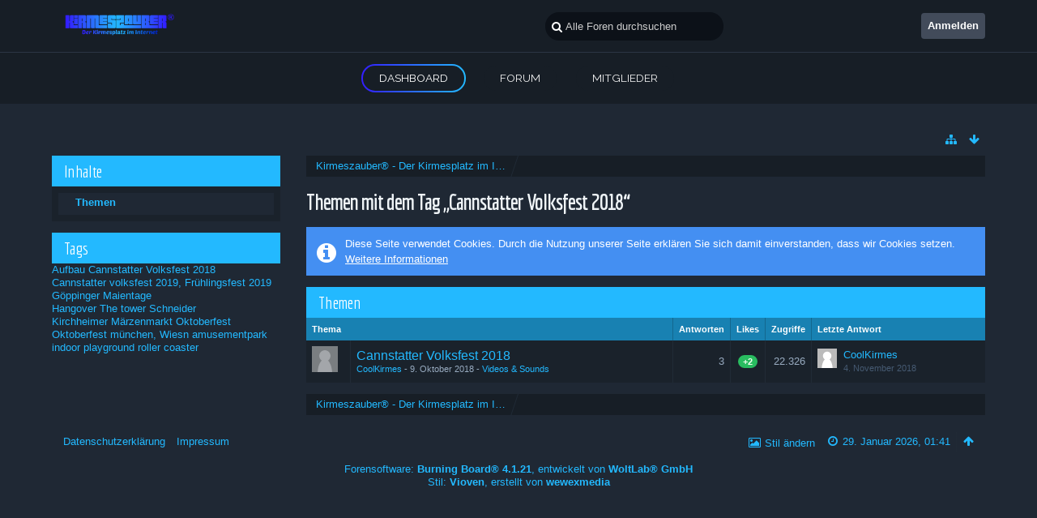

--- FILE ---
content_type: text/html; charset=UTF-8
request_url: http://www.kirmeszauber.info/index.php?tagged/10-cannstatter-volksfest-2018/&objectType=com.woltlab.wbb.thread&s=4f4dcba82a359da299280d938d3f6b90965fa102
body_size: 8665
content:
<!DOCTYPE html>
<html dir="ltr" lang="de">

<head>
	<title>Themen mit dem Tag „Cannstatter Volksfest 2018“ - Kirmeszauber® - Der Kirmesplatz im Internet</title>
	
	<base href="http://www.kirmeszauber.info/" />
<meta charset="utf-8" />
<meta name="viewport" content="width=device-width, initial-scale=1" />
<meta name="format-detection" content="telephone=no" />
<meta name="description" content="" />
<meta name="keywords" content="Kirmes, Rummel, Kerb, Volksfest, Zauber, Kirmeszauber,Kirmes Zauber, Kirmes Forum," />
<meta property="og:site_name" content="Kirmeszauber® - Der Kirmesplatz im Internet" />

<!-- Stylesheets -->
<link rel="stylesheet" type="text/css" href="http://www.kirmeszauber.info/wcf/style/style-6.css?m=1647831112" />


<script>
	//<![CDATA[
	var SID_ARG_2ND	= '&s=f274256ed3cde869fa2298c48ed625a9ee19fa71';
	var WCF_PATH = 'http://www.kirmeszauber.info/wcf/';
	var SECURITY_TOKEN = 'eb61c7f5a9a73f3c48d4453003c10b5a9dec8d7f';
	var LANGUAGE_ID = 1;
	var TIME_NOW = 1769647315;
	var URL_LEGACY_MODE = false;
	//]]>
</script>
<script src="http://www.kirmeszauber.info/wcf/js/3rdParty/jquery.min.js?v=1615754178"></script>
<script src="http://www.kirmeszauber.info/wcf/js/3rdParty/jquery-ui.min.js?v=1615754178"></script>

<script src="http://www.kirmeszauber.info/wcf/js/WCF.Combined.min.js?v=1615754178"></script>






<noscript>
	<style type="text/css">
		.jsOnly {
			display: none !important;
		}
		
		.noJsOnly {
			display: block !important;
		}
	</style>
</noscript>




	
	
	





				
				
				
			

<!-- Icons -->
<link rel="icon" href="http://www.kirmeszauber.info/wcf/images/favicon.ico" type="image/x-icon" />
<link rel="apple-touch-icon" href="http://www.kirmeszauber.info/wcf/images/apple-touch-icon.png" />


<meta property="og:image" content="http://www.Kirmeszauber.info/images/FBMeta.jpg" />
	
			<link rel="canonical" href="http://www.kirmeszauber.info/index.php?tagged/10-cannstatter-volksfest-2018/&amp;objectType=com.woltlab.wbb.thread&amp;s=f274256ed3cde869fa2298c48ed625a9ee19fa71" />
</head>

<body id="tplTagged" data-template="tagged" data-application="wcf">


<a id="top"></a>



<header id="pageHeader" class="layoutFluid sidebarOrientationLeft">
	<div>
		<nav id="topMenu" class="userPanel">
			<div class="layoutFluid">
									<ul class="userPanelItems">
						<!-- login box -->
		<li id="userLogin">
			<a class="loginLink" href="http://www.kirmeszauber.info/index.php?login/&amp;s=f274256ed3cde869fa2298c48ed625a9ee19fa71">Anmelden</a>
			<div id="loginForm" style="display: none;">
								
				<form method="post" action="http://www.kirmeszauber.info/index.php?login/&amp;s=f274256ed3cde869fa2298c48ed625a9ee19fa71">
					<fieldset>
												
						<dl>
							<dt><label for="username">Benutzername oder E-Mail-Adresse</label></dt>
							<dd>
								<input type="text" id="username" name="username" value="" required="required" class="long" />
							</dd>
						</dl>
						
												
						<dl>
							<dt><label for="password">Kennwort</label></dt>
							<dd>
								<input type="password" id="password" name="password" value="" class="long" />
							</dd>
						</dl>
						
													<dl>
								<dt></dt>
								<dd><label><input type="checkbox" id="useCookies" name="useCookies" value="1" checked="checked" /> Dauerhaft angemeldet bleiben</label></dd>
							</dl>
												
						
						
						<div class="formSubmit">
							<input type="submit" id="loginSubmitButton" name="submitButton" value="Anmelden" accesskey="s" />
							<a class="button" href="http://www.kirmeszauber.info/index.php?lost-password/&amp;s=f274256ed3cde869fa2298c48ed625a9ee19fa71"><span>Kennwort vergessen</span></a>
							<input type="hidden" name="url" value="/index.php?tagged/10-cannstatter-volksfest-2018/&amp;objectType=com.woltlab.wbb.thread&amp;s=4f4dcba82a359da299280d938d3f6b90965fa102" />
							<input type="hidden" name="t" value="eb61c7f5a9a73f3c48d4453003c10b5a9dec8d7f" />						</div>
					</fieldset>
					
									</form>
			</div>
			
			
		</li>
					</ul>
				
				
				
				
<aside id="search" class="searchBar dropdown" data-disable-auto-focus="true">
	<form method="post" action="http://www.kirmeszauber.info/index.php?search/&amp;types%5B%5D=com.woltlab.wbb.post&amp;s=f274256ed3cde869fa2298c48ed625a9ee19fa71">
		<input type="search" name="q" placeholder="Alle Foren durchsuchen" autocomplete="off" required="required" value="" class="dropdownToggle" data-toggle="search" />
		
		<ul class="dropdownMenu">
							<li class="dropdownText">
					<label><input type="checkbox" name="subjectOnly" value="1" /> Nur Betreff durchsuchen</label><label><input type="checkbox" name="findThreads" value="1" /> Ergebnisse als Themen anzeigen</label>
				</li>
				<li class="dropdownDivider"></li>
			
			<li><a href="http://www.kirmeszauber.info/index.php?search/&amp;types%5B%5D=com.woltlab.wbb.post&amp;s=f274256ed3cde869fa2298c48ed625a9ee19fa71">Erweiterte Suche</a></li>
		</ul>
		
		<input type="hidden" name="types[]" value="com.woltlab.wbb.post" />		<input type="hidden" name="t" value="eb61c7f5a9a73f3c48d4453003c10b5a9dec8d7f" />	</form>
</aside>

	
			</div>
		</nav>
		
		<div id="logo" class="logo">
						
			<a href="http://www.kirmeszauber.info/?s=f274256ed3cde869fa2298c48ed625a9ee19fa71">
									<img src="http://www.kirmeszauber.info/wcf/images/styleLogo-4ec472cb0169ae0b012e6f2db5e2fde2d196c6a1.png" alt="" />
											</a>
		</div>
		
		
		
			<nav id="mainMenu" class="mainMenu jsMobileNavigation" data-button-label="Navigation">
		<ul>
							<li class="active" data-menu-item="wcf.user.dashboard">
					<a href="http://www.kirmeszauber.info/?s=f274256ed3cde869fa2298c48ed625a9ee19fa71">Dashboard</a>
									</li>
							<li data-menu-item="wbb.header.menu.board">
					<a href="http://www.kirmeszauber.info/index.php?board-list/&amp;s=f274256ed3cde869fa2298c48ed625a9ee19fa71">Forum</a>
									</li>
							<li data-menu-item="wcf.user.members">
					<a href="http://www.kirmeszauber.info/index.php?members-list/&amp;s=f274256ed3cde869fa2298c48ed625a9ee19fa71">Mitglieder</a>
									</li>
					</ul>
	</nav>
		
		
		
		<nav class="navigation navigationHeader">
									
			<ul class="navigationIcons">
				<li id="toBottomLink"><a href="http://www.kirmeszauber.info/index.php?tagged/10-cannstatter-volksfest-2018/&amp;amp;objectType=com.woltlab.wbb.thread&amp;amp;s=4f4dcba82a359da299280d938d3f6b90965fa102#bottom" title="Zum Seitenende" class="jsTooltip"><span class="icon icon16 icon-arrow-down"></span> <span class="invisible">Zum Seitenende</span></a></li>
				<li id="sitemap" class="jsOnly"><a href="#" title="Schnellnavigation" class="jsTooltip"><span class="icon icon16 icon-sitemap"></span> <span class="invisible">Schnellnavigation</span></a></li>
											</ul>
		</nav>
	</div>
</header>



<div id="main" class="layoutFluid sidebarOrientationLeft">
	<div>
		<div>
						
																<aside class="sidebar">
						<div>
														
							
							
								<fieldset>
		<legend>Inhalte</legend>
		
		<nav>
			<ul>
									<li class="active"><a href="http://www.kirmeszauber.info/index.php?tagged/10-cannstatter-volksfest-2018/&amp;objectType=com.woltlab.wbb.thread&amp;s=f274256ed3cde869fa2298c48ed625a9ee19fa71">Themen</a></li>
							</ul>
		</nav>
	</fieldset>
	
	<fieldset>
		<legend>Tags</legend>
		
			<ul class="tagList">
		<li><a href="http://www.kirmeszauber.info/index.php?tagged/8-aufbau/&amp;objectType=com.woltlab.wbb.thread&amp;s=f274256ed3cde869fa2298c48ed625a9ee19fa71" rel="tag" style="font-size: 100%;">Aufbau</a></li>
							<li><a href="http://www.kirmeszauber.info/index.php?tagged/10-cannstatter-volksfest-2018/&amp;objectType=com.woltlab.wbb.thread&amp;s=f274256ed3cde869fa2298c48ed625a9ee19fa71" rel="tag" style="font-size: 100%;">Cannstatter Volksfest 2018</a></li>
							<li><a href="http://www.kirmeszauber.info/index.php?tagged/13-cannstatter-volksfest-2019/&amp;objectType=com.woltlab.wbb.thread&amp;s=f274256ed3cde869fa2298c48ed625a9ee19fa71" rel="tag" style="font-size: 100%;">Cannstatter volksfest 2019,</a></li>
							<li><a href="http://www.kirmeszauber.info/index.php?tagged/11-fr%C3%BChlingsfest-2019/&amp;objectType=com.woltlab.wbb.thread&amp;s=f274256ed3cde869fa2298c48ed625a9ee19fa71" rel="tag" style="font-size: 100%;">Frühlingsfest 2019</a></li>
							<li><a href="http://www.kirmeszauber.info/index.php?tagged/12-g%C3%B6ppinger-maientage/&amp;objectType=com.woltlab.wbb.thread&amp;s=f274256ed3cde869fa2298c48ed625a9ee19fa71" rel="tag" style="font-size: 100%;">Göppinger Maientage</a></li>
							<li><a href="http://www.kirmeszauber.info/index.php?tagged/19-hangover-the-tower-schneider/&amp;objectType=com.woltlab.wbb.thread&amp;s=f274256ed3cde869fa2298c48ed625a9ee19fa71" rel="tag" style="font-size: 100%;">Hangover The tower Schneider</a></li>
							<li><a href="http://www.kirmeszauber.info/index.php?tagged/15-kirchheimer-m%C3%A4rzenmarkt/&amp;objectType=com.woltlab.wbb.thread&amp;s=f274256ed3cde869fa2298c48ed625a9ee19fa71" rel="tag" style="font-size: 100%;">Kirchheimer Märzenmarkt</a></li>
							<li><a href="http://www.kirmeszauber.info/index.php?tagged/9-oktoberfest/&amp;objectType=com.woltlab.wbb.thread&amp;s=f274256ed3cde869fa2298c48ed625a9ee19fa71" rel="tag" style="font-size: 100%;">Oktoberfest</a></li>
							<li><a href="http://www.kirmeszauber.info/index.php?tagged/14-oktoberfest-m%C3%BCnchen-wiesn/&amp;objectType=com.woltlab.wbb.thread&amp;s=f274256ed3cde869fa2298c48ed625a9ee19fa71" rel="tag" style="font-size: 100%;">Oktoberfest münchen, Wiesn</a></li>
							<li><a href="http://www.kirmeszauber.info/index.php?tagged/16-amusementpark/&amp;objectType=com.woltlab.wbb.thread&amp;s=f274256ed3cde869fa2298c48ed625a9ee19fa71" rel="tag" style="font-size: 100%;">amusementpark</a></li>
							<li><a href="http://www.kirmeszauber.info/index.php?tagged/17-indoor-playground/&amp;objectType=com.woltlab.wbb.thread&amp;s=f274256ed3cde869fa2298c48ed625a9ee19fa71" rel="tag" style="font-size: 100%;">indoor playground</a></li>
							<li><a href="http://www.kirmeszauber.info/index.php?tagged/18-roller-coaster/&amp;objectType=com.woltlab.wbb.thread&amp;s=f274256ed3cde869fa2298c48ed625a9ee19fa71" rel="tag" style="font-size: 100%;">roller coaster</a></li>
	</ul>
	</fieldset>
							
							
							
													</div>
					</aside>
					
																		
			<section id="content" class="content">
								
				
				
					<nav class="breadcrumbs marginTop">
		<ul>
			<li title="Kirmeszauber® - Der Kirmesplatz im Internet" itemscope="itemscope" itemtype="http://data-vocabulary.org/Breadcrumb">
						<a href="http://www.kirmeszauber.info/?s=f274256ed3cde869fa2298c48ed625a9ee19fa71" itemprop="url"><span itemprop="title">Kirmeszauber® - Der Kirmesplatz im Internet</span></a> <span class="pointer"><span>&raquo;</span></span>
					</li>
		</ul>
	</nav>

<header class="boxHeadline">
	<h1>Themen mit dem Tag „Cannstatter Volksfest 2018“</h1>
</header>

<div class="userNotice">
		
			<p class="info">Diese Seite verwendet Cookies. Durch die Nutzung unserer Seite erklären Sie sich damit einverstanden, dass wir Cookies setzen. <a href="http://www.kirmeszauber.info/index.php?cookie-policy/&amp;s=f274256ed3cde869fa2298c48ed625a9ee19fa71">Weitere Informationen</a></p>
		
		
	<noscript>
		<p class="warning">In Ihrem Webbrowser ist JavaScript deaktiviert. Um alle Funktionen dieser Website nutzen zu können, muss JavaScript aktiviert sein.</p>
	</noscript>
	
		
		
	
</div>

<div class="contentNavigation">
		
	
</div>

	<div class="marginTop tabularBox tabularBoxTitle messageGroupList wbbThreadList">
	<header>
		<h2>Themen</h2>
	</header>
	
	<table class="table">
		<thead>
			<tr>
				<th colspan="2" class="columnTitle columnSubject">Thema</th>
				<th class="columnDigits columnReplies">Antworten</th>
				<th class="columnDigits columnLikes">Likes</th>				<th class="columnDigits columnViews">Zugriffe</th>
				<th class="columnText columnLastPost">Letzte Antwort</th>
				
				
			</tr>
		</thead>
		
		<tbody>
			
	<tr id="thread11196" class="wbbThread jsClipboardObject" data-thread-id="11196" data-element-id="11196" data-is-link="0">
						<td class="columnIcon columnAvatar">
							<div>
					<p class="framed"><img src="http://www.kirmeszauber.info/wcf/images/avatars/avatar-default.svg" style="width: 32px; height: 32px" alt="" class="userAvatarImage" /></p>
					
									</div>
					</td>
					<td class="columnText columnSubject">
								
				<h3>
															
					
						
													<a href="http://www.kirmeszauber.info/index.php?thread/11196-cannstatter-volksfest-2018/&amp;s=f274256ed3cde869fa2298c48ed625a9ee19fa71" class="messageGroupLink wbbTopicLink" data-thread-id="11196">Cannstatter Volksfest 2018</a>
															</h3>
				
				<aside class="statusDisplay">
										<ul class="statusIcons">
																																										
												
						
						
											</ul>
				</aside>
				
				<ul class="messageGroupInfo mobileOptimization">
					<li class="messageGroupAuthor"><a href="http://www.kirmeszauber.info/index.php?user/1753-coolkirmes/&amp;s=f274256ed3cde869fa2298c48ed625a9ee19fa71" class="userLink" data-user-id="1753">CoolKirmes</a></li>
					<li class="messageGroupTime"><time datetime="2018-10-09T19:50:07+02:00" class="datetime" data-timestamp="1539107407" data-date="9. Oktober 2018" data-time="19:50" data-offset="7200">9. Oktober 2018, 19:50</time></li>
					<li class="messageGroupLastPoster"><a href="http://www.kirmeszauber.info/index.php?user/1753-coolkirmes/&amp;s=f274256ed3cde869fa2298c48ed625a9ee19fa71" class="userLink" data-user-id="1753">CoolKirmes</a></li>
					<li class="messageGroupLastPostTime"><time datetime="2018-11-04T16:17:57+01:00" class="datetime" data-timestamp="1541344677" data-date="4. November 2018" data-time="16:17" data-offset="3600">4. November 2018, 16:17</time></li>
										<li class="wbbThreadBoardLink"><a href="http://www.kirmeszauber.info/index.php?board/377-videos-sounds/&amp;s=f274256ed3cde869fa2298c48ed625a9ee19fa71">Videos &amp; Sounds</a></li>					
				</ul>
				
								
				
			</td>
			<td class="columnDigits columnReplies">3</td>
			<td class="columnStatus columnLikes"><span class="likesBadge badge jsTooltip green" title="2 Likes">+2</span></td>			<td class="columnDigits columnViews">22.326</td>			<td class="columnText columnLastPost">
									<div class="box24">
						<a href="http://www.kirmeszauber.info/index.php?thread/11196-cannstatter-volksfest-2018/&amp;action=lastPost&amp;s=f274256ed3cde869fa2298c48ed625a9ee19fa71" class="framed jsTooltip" title="Zum letzten Beitrag springen"><img src="http://www.kirmeszauber.info/wcf/images/avatars/avatar-default.svg" style="width: 24px; height: 24px" alt="" class="userAvatarImage" /></a>
						
						<div>
							<p>
																	<a href="http://www.kirmeszauber.info/index.php?user/1753-coolkirmes/&amp;s=f274256ed3cde869fa2298c48ed625a9ee19fa71" class="userLink" data-user-id="1753">CoolKirmes</a>
															</p>
							<small><time datetime="2018-11-04T16:17:57+01:00" class="datetime" data-timestamp="1541344677" data-date="4. November 2018" data-time="16:17" data-offset="3600">4. November 2018, 16:17</time></small>
						</div>
					</div>
							</td>
				
		
	</tr>
		</tbody>
	</table>
</div>


<div class="contentNavigation">
		
	
</div>

				
				
					<nav class="breadcrumbs marginTop">
		<ul>
			<li title="Kirmeszauber® - Der Kirmesplatz im Internet">
						<a href="http://www.kirmeszauber.info/?s=f274256ed3cde869fa2298c48ed625a9ee19fa71"><span>Kirmeszauber® - Der Kirmesplatz im Internet</span></a> <span class="pointer"><span>&raquo;</span></span>
					</li>
		</ul>
	</nav>
				
							</section>
			
					</div>
	</div>
</div>

<footer id="pageFooter" class="layoutFluid footer sidebarOrientationLeft">
	<div>
		<nav id="footerNavigation" class="navigation navigationFooter">
				<ul class="navigationMenuItems">
					<li data-menu-item="wcf.page.privacyPolicy"><a href="http://www.kirmeszauber.info/index.php?privacy-policy/&amp;s=f274256ed3cde869fa2298c48ed625a9ee19fa71">Datenschutzerklärung</a></li>
					<li data-menu-item="wcf.footer.menu.legalNotice"><a href="http://www.kirmeszauber.info/index.php?legal-notice/&amp;s=f274256ed3cde869fa2298c48ed625a9ee19fa71">Impressum</a></li>
			</ul>
			
			<ul class="navigationIcons">
				<li id="toTopLink" class="toTopLink"><a href="http://www.kirmeszauber.info/index.php?tagged/10-cannstatter-volksfest-2018/&amp;amp;objectType=com.woltlab.wbb.thread&amp;amp;s=4f4dcba82a359da299280d938d3f6b90965fa102#top" title="Zum Seitenanfang" class="jsTooltip"><span class="icon icon16 icon-arrow-up"></span> <span class="invisible">Zum Seitenanfang</span></a></li>
				
			</ul>
			
			<ul class="navigationItems">
									<li title="(UTC+01:00) Amsterdam, Berlin, Bern, Rom, Stockholm, Wien"><p><span class="icon icon16 icon-time"></span> <span>29. Januar 2026, 01:41</span></p></li>
								
			</ul>
		</nav>
		
		<div class="footerContent">
			
			
						
			<address class="copyright marginTop"><a href="http://www.woltlab.com/de/">Forensoftware: <strong>Burning Board&reg; 4.1.21</strong>, entwickelt von <strong>WoltLab&reg; GmbH</strong></a></address>				 <address class="copyright">
<a href="http://wewexmedia.de/"
class="showDialogCopyright">Stil: <strong>Vioven</strong>, erstellt von <strong>wewexmedia</strong></a>
</address>
		</div>
		
			</div>
</footer>

<div id="fb-root"></div>



<script>
	WCF.User.init(0, '');
	
	WCF.Language.addObject({
		'__days': [ 'Sonntag', 'Montag', 'Dienstag', 'Mittwoch', 'Donnerstag', 'Freitag', 'Samstag' ],
		'__daysShort': [ 'So', 'Mo', 'Di', 'Mi', 'Do', 'Fr', 'Sa' ],
		'__months': [ 'Januar', 'Februar', 'März', 'April', 'Mai', 'Juni', 'Juli', 'August', 'September', 'Oktober', 'November', 'Dezember' ], 
		'__monthsShort': [ 'Jan', 'Feb', 'Mrz', 'Apr', 'Mai', 'Jun', 'Jul', 'Aug', 'Sep', 'Okt', 'Nov', 'Dez' ],
		'wcf.clipboard.item.unmarkAll': 'Demarkieren',
		'wcf.date.relative.now': 'Vor einem Moment',
		'wcf.date.relative.minutes': 'Vor {if $minutes > 1}{#$minutes} Minuten{else}einer Minute{\/if}',
		'wcf.date.relative.hours': 'Vor {if $hours > 1}{#$hours} Stunden{else}einer Stunde{\/if}',
		'wcf.date.relative.pastDays': '{if $days > 1}{$day}{else}Gestern{\/if}, {$time}',
		'wcf.date.dateFormat': 'j. F Y',
		'wcf.date.dateTimeFormat': '%date%, %time%',
		'wcf.date.shortDateTimeFormat': '%date%',
		'wcf.date.hour': 'Stunde',
		'wcf.date.minute': 'Minute',
		'wcf.date.timeFormat': 'H:i',
		'wcf.date.firstDayOfTheWeek': '1',
		'wcf.global.button.add': 'Hinzufügen',
		'wcf.global.button.cancel': 'Abbrechen',
		'wcf.global.button.close': 'Schließen',
		'wcf.global.button.collapsible': 'Auf- und Zuklappen',
		'wcf.global.button.delete': 'Löschen',
		'wcf.global.button.disable': 'Deaktivieren',
		'wcf.global.button.disabledI18n': 'einsprachig',
		'wcf.global.button.edit': 'Bearbeiten',
		'wcf.global.button.enable': 'Aktivieren',
		'wcf.global.button.hide': 'Ausblenden',
		'wcf.global.button.next': 'Weiter »',
		'wcf.global.button.preview': 'Vorschau',
		'wcf.global.button.reset': 'Zurücksetzen',
		'wcf.global.button.save': 'Speichern',
		'wcf.global.button.search': 'Suche',
		'wcf.global.button.submit': 'Absenden',
		'wcf.global.button.upload': 'Hochladen',
		'wcf.global.confirmation.cancel': 'Abbrechen',
		'wcf.global.confirmation.confirm': 'OK',
		'wcf.global.confirmation.title': 'Bestätigung erforderlich',
		'wcf.global.decimalPoint': ',',
		'wcf.global.error.timeout': 'Keine Antwort vom Server erhalten, Anfrage wurde abgebrochen.',
		'wcf.global.form.error.empty': 'Bitte füllen Sie dieses Eingabefeld aus.',
		'wcf.global.form.error.greaterThan': 'Der eingegebene Wert muss größer sein als {#$greaterThan}.',
		'wcf.global.form.error.lessThan': 'Der eingegebene Wert muss kleiner sein als {#$lessThan}.',
		'wcf.global.language.noSelection': 'Keine Auswahl',
		'wcf.global.loading': 'Lädt …',
		'wcf.global.page.jumpTo': 'Gehe zu Seite',
		'wcf.global.page.jumpTo.description': 'Geben Sie einen Wert zwischen „1“ und „#pages#“ ein.',
		'wcf.global.page.pageNavigation': 'Navigation',
		'wcf.global.page.next': 'Nächste Seite',
		'wcf.global.page.previous': 'Vorherige Seite',
		'wcf.global.pageDirection': 'ltr',
		'wcf.global.reason': 'Begründung',
		'wcf.global.sidebar.hideLeftSidebar': '',
		'wcf.global.sidebar.hideRightSidebar': '',
		'wcf.global.sidebar.showLeftSidebar': '',
		'wcf.global.sidebar.showRightSidebar': '',
		'wcf.global.success': 'Die Aktion wurde erfolgreich ausgeführt.',
		'wcf.global.success.add': 'Der Eintrag wurde gespeichert.',
		'wcf.global.success.edit': 'Ihre Änderungen wurden gespeichert.',
		'wcf.global.thousandsSeparator': '.',
		'wcf.page.pagePosition': 'Seite {#$pageNo} von {#$pages}',
		'wcf.page.sitemap': 'Schnellnavigation',
		'wcf.style.changeStyle': 'Stil ändern',
		'wcf.user.activityPoint': 'Punkte',
		'wcf.style.changeStyle': 'Stil ändern',
		'wcf.user.panel.markAllAsRead': 'Alle als gelesen markieren',
		'wcf.user.panel.markAsRead': 'Als gelesen markieren',
		'wcf.user.panel.settings': 'Einstellungen',
		'wcf.user.panel.showAll': 'Alle anzeigen'
					,'wcf.like.button.like': 'Gefällt mir',
			'wcf.like.button.dislike': 'Gefällt mir nicht',
			'wcf.like.tooltip': '{if $likes}{#$likes} Like{if $likes != 1}s{/if}{if $dislikes}, {/if}{/if}{if $dislikes}{#$dislikes} Dislike{if $dislikes != 1}s{/if}{/if}',
			'wcf.like.summary': '{if $others == 0}{@$users.slice(0, -1).join(", ")}{if $users.length > 1} und {/if}{@$users.slice(-1)[0]}{else}{@$users.join(", ")} und {if $others == 1}einem{else}{#$others}{/if} weiteren{/if} gefällt das.',
			'wcf.like.details': 'Details'
				
		
	});
	
	new WCF.Date.Time();
	
	WCF.Dropdown.init();
	WCF.System.Mobile.UX.init();
	
	WCF.TabMenu.init();
	WCF.System.FlexibleMenu.init();
</script>
<script>
	//<![CDATA[
	$(function() {
		new WCF.Effect.SmoothScroll();
		new WCF.Effect.BalloonTooltip();
		new WCF.Sitemap();
		new WCF.Style.Chooser();		WCF.System.PageNavigation.init('.pageNavigation');
		WCF.Date.Picker.init();
		new WCF.User.ProfilePreview();
		new WCF.Notice.Dismiss();
		WCF.User.Profile.ActivityPointList.init();
		
		
		
					new WCF.Action.Proxy({
				autoSend: true,
				data: {
					className: 'wcf\\data\\cronjob\\CronjobAction',
					actionName: 'executeCronjobs'
				},
				showLoadingOverlay: false,
				failure: function() {
					return false;
				}
			});
							new WCF.System.KeepAlive(1740);
				
		if ($.browser.msie) {
			window.onbeforeunload = function() {
				/* Prevent "Back navigation caching" (http://msdn.microsoft.com/en-us/library/ie/dn265017%28v=vs.85%29.aspx) */
			};
		}
		
		$('form[method=get]').attr('method', 'post');
	});
	//]]>
</script>
<!--[IF IE 9]>
<script>
	$(function() {
		function fixButtonTypeIE9() {
			$('button').each(function(index, button) {
				var $button = $(button);
				if (!$button.attr('type')) {
					$button.attr('type', 'button');
				}
			});
		}
		
		WCF.DOMNodeInsertedHandler.addCallback('WCF.FixButtonTypeIE9', fixButtonTypeIE9);
		fixButtonTypeIE9();
	});
</script>
<![ENDIF]-->
<script>
		//<![CDATA[
		var $imageViewer = null;
		$(function() {
			WCF.Language.addObject({
				'wcf.imageViewer.button.enlarge': 'Vollbild-Modus',
				'wcf.imageViewer.button.full': 'Originalversion aufrufen',
				'wcf.imageViewer.seriesIndex': '{x} von {y}',
				'wcf.imageViewer.counter': 'Bild {x} von {y}',
				'wcf.imageViewer.close': 'Schließen',
				'wcf.imageViewer.enlarge': 'Bild direkt anzeigen',
				'wcf.imageViewer.next': 'Nächstes Bild',
				'wcf.imageViewer.previous': 'Vorheriges Bild'
			});
			
			$imageViewer = new WCF.ImageViewer();
		});
		
		// WCF 2.0 compatibility, dynamically fetch slimbox and initialize it with the request parameters
		$.widget('ui.slimbox', {
			_create: function() {
				var self = this;
				head.load('http://www.kirmeszauber.info/wcf/js/3rdParty/slimbox2.min.js', function() {
					self.element.slimbox(self.options);
				});
			}
		});
		//]]>
	</script>
<script>
	WCF.Language.addObject({
		
		'wcf.global.error.title': 'Fehlermeldung'
		
		
		
	});
</script>
<script src="http://www.kirmeszauber.info/js/WBB.min.js?v=1615754178"></script>
<script src="http://www.kirmeszauber.info/wcf/js/3rdParty/mejs/mediaelement-and-player.min.js?v=1615754178"></script>
<script src="http://www.kirmeszauber.info/wcf/js/3rdParty/mejs/lang/me-i18n-locale-de.js?v=1615754178"></script>
<script src="http://www.kirmeszauber.info/wcf/js/WCF.MediaElement.min.js?v=1615754178"></script>
<script>
	//<![CDATA[
	$(function() {
		
		new WBB.Post.Preview();
WCF.DOMNodeInsertedHandler.addCallback('WCF.InitMediaElementJS', function() {
	$('video,audio').not('.noMejs').mediaelementplayer({
		pluginPath: 'http://www.kirmeszauber.info/wcf/js/3rdParty/mejs/',
		iPhoneUseNativeControls: true,
		iPadUseNativeControls: true,
		success: function (mediaElement, domObject) {
			WCF.MediaElement.Player.init(mediaElement, domObject);
			
		},
		error: function(){
			
		}
		
	});
});

WCF.DOMNodeInsertedHandler.execute();
	});
	//]]>
</script>
<script>
				//<![CDATA[
				$(function() {
					WCF.Language.addObject({
						'wcf.user.button.login': 'Anmelden',
						'wcf.user.button.register': 'Registrieren',
						'wcf.user.login': 'Anmeldung'
					});
					new WCF.User.Login(true);
				});
				//]]>
			</script>
<script>
		//<![CDATA[
		$(function() {
			new WCF.Search.Message.SearchArea($('#search'));
		});
		//]]>
	</script>
<script>
	//<![CDATA[
	$(function() {
		new WBB.Thread.MarkAsRead();
	});
	//]]>
</script>
<script>
	if (typeof facebookprovider != "undefined") {
		(function(d, s, id) {
			var js, fjs = d.getElementsByTagName(s)[0];
			if (d.getElementById(id)) return;
			js = d.createElement(s); js.id = id;
			js.async = true;
			js.src = "//connect.facebook.net/en_US/sdk.js#xfbml=1&version=v2.6&appId=839587286137139";
			fjs.parentNode.insertBefore(js, fjs);
		}(document, 'script', 'facebook-jssdk'));
	}
</script>
<script>	
	$(document).ready(function() {
		$("iframe[id^='tweet_']").load(function() {
			this.contentWindow.postMessage({ element: this.id, query: "height" },
				"https://twitframe.com");
		});
	});

	$(window).bind("message", function(e) {
		var oe = e.originalEvent;
		if (oe.origin != "https://twitframe.com")
			return;
	
		if (oe.data.height && oe.data.element.match(/^tweet_/))
			$("#" + oe.data.element).css("height", parseInt(oe.data.height) + "px");
	});
</script>


<a id="bottom"></a>

</body>
</html>